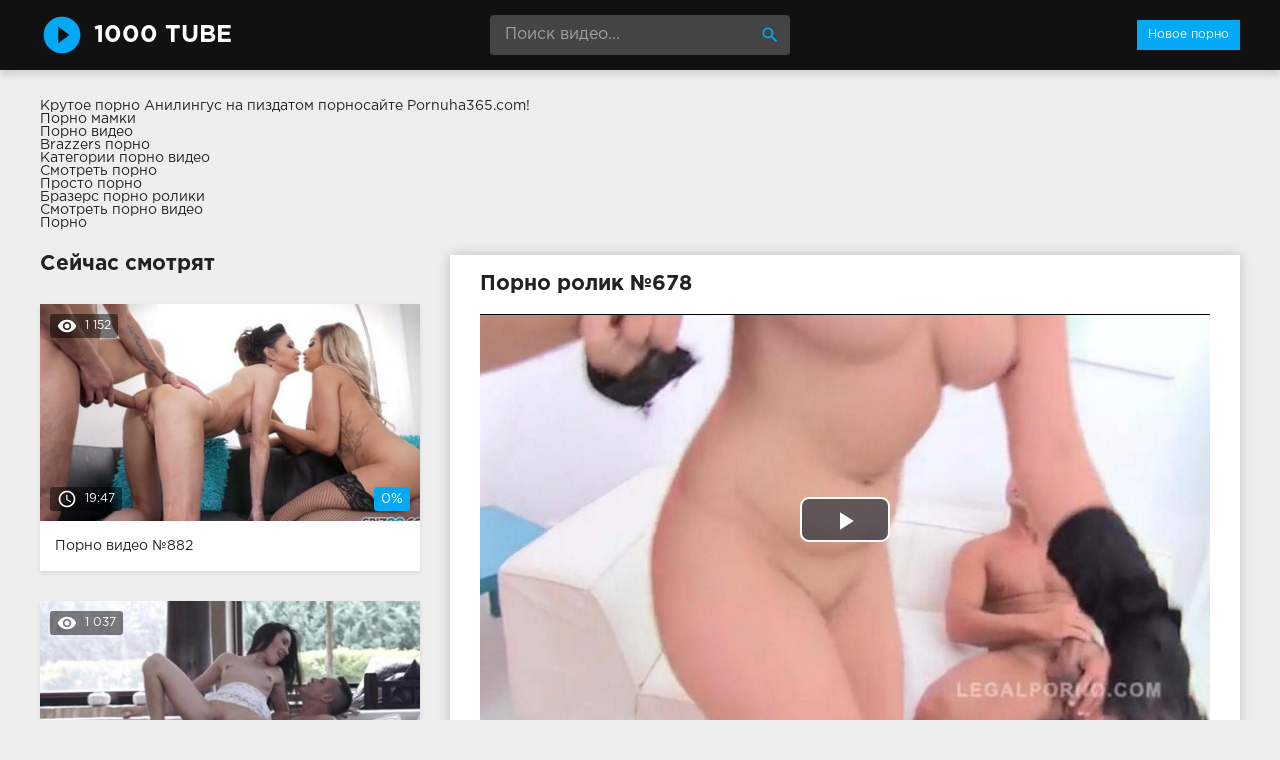

--- FILE ---
content_type: text/html; charset=windows-1251
request_url: http://1000tube.net/678-video.html
body_size: 7039
content:
<!DOCTYPE html>
<html lang="ru">
<head>
<meta http-equiv="Content-Type" content="text/html; charset=windows-1251" />
<title>Порно ролик №678 онлайн</title>
<meta name="description" content="Ролик №678 с порнозвездой Ani Black Fox. Продолжительность 24:01 минут. Смотрите онлайн или скачивайте бесплатно (размер 162.08 mb)" />
<link rel="canonical" href="http://1000tube.net/678-video.html" />
<meta name="viewport" content="width=device-width, initial-scale=1.0" />
</head>
<body>
<!--LiveInternet counter--><script><!--
new Image().src = "//counter.yadro.ru/hit?r"+
escape(document.referrer)+((typeof(screen)=="undefined")?"":
";s"+screen.width+"*"+screen.height+"*"+(screen.colorDepth?
screen.colorDepth:screen.pixelDepth))+";u"+escape(document.URL)+
";h"+escape(document.title.substring(0,80))+
";"+Math.random();//--></script><!--/LiveInternet-->
<div class="wrap">

		<header class="header">
			<div class="header-in wrap-center fx-row fx-middle">
				<a href="/" class="logo fw700 nowrap">1000 tube</a>
				<div class="search-box">
					<form id="quicksearch" method="post">
						<input type="hidden" name="do" value="search" />
						<input type="hidden" name="subaction" value="search" />
						<input id="story" name="story" placeholder="Поиск видео..." type="text" />
						<button type="submit" title="Найти"><span class="mat-icon">search</span></button>
					</form>
				</div>
				<ul class="h-menu">
					<li><a href="/" class="active">Новое порно</a></li>
				</ul>
				<div class="btn-menu"><span class="mat-icon">menu</span></div>
			</div>
		</header>
		
		<!-- END HEADER -->

		<main class="main wrap-center">
Крутое <a href="http://pornuha365.com/anilingus">порно Анилингус</a> на пиздатом порносайте Pornuha365.com!
<div class="boxing">
			<a href="http://pornoledi.me/mamki/">Порно мамки</a><br>
			<a href="http://keglya.com/">Порно видео</a><br>
			<a href="http://sex-brazzers.net/">Brazzers порно</a><br>
			<a href="http://prostaporno.org/categories.html">Категории порно видео</a><br>
			<a href="https://www.devka.club/porn/">Смотреть порно</a><br>
			<a href="http://prostoporno.mobi/">Просто порно</a><br>
			<a href="http://brazzers-porno.info/">Бразерс порно ролики</a><br>
			<a href="http://porno-rolik.com/">Смотреть порно видео</a><br>
			<a href="http://trahodom.com/">Порно</a><br></div>

			
			
			
			
			<div class=" clearfix">
				<article class="ignore-select full">
	
	<div class="fcols fx-row">
	
		<div class="fleft">
		
			<h1 class="items-title fw700">Порно ролик №678</h1>
			
			<div class="fplayer video-box">
				<link href="/player/video-js.min.css" rel="stylesheet"> 
				<link href="/player/vst.min.css" rel="stylesheet">     
				<script src="/player/video.min.js"></script>    
				<script src="/player/vst.min.js"></script>    
				<video poster="http://1000tube.net/thumbs/1000x562/10347.1.jpg" class="video-js vjs-big-play-centered vjs-16-9" controls preload="none" data-setup='{
					  "plugins": {
					  "vastClient": {
						"adTagUrl": "",
						"adCancelTimeout": 6000,
						"playAdAlways": true
						}
					  }
					}'> 
				   <source src="/video/aHR0cDovL3MwLnZpZHNjZG4uY29tLzEvMTAwMC8xMDM0Ny5tcDQ=.mp4" type="video/mp4">
				</video>
			</div>
			
			<div class="fmeta clearfix">
			
			<div class="fmeta-rate" id="fmeta-rate-678">
				<div class="rate-plus" id="pluss-678" onclick="doRateLD('plus', '678');"><span class="mat-icon">thumb_up</span></div>
				<div class="rate-minus" id="minuss-678" onclick="doRateLD('minus', '678');"><span class="mat-icon">thumb_down</span></div>
				<div class="rate-counts"></div>
				<div class="rate-data"><span id="ratig-layer-678" class="ignore-select"><span class="ratingtypeplusminus ignore-select ratingzero" >0</span></span><span id="vote-num-id-678">0</span></div>
			</div>
			
				<div class="fm-item"><div>Зрителей</div>982</div>
				<div class="fm-item"><div>Продолжительность</div>24:01 минут</div>
				<div class="fm-item"><div>Скачать порно</div><a href="/video/aHR0cDovL3MwLnZpZHNjZG4uY29tLzEvMTAwMC8xMDM0Ny5tcDQ=.mp4"  rel="nofollow" download>162.08 Мб</a></div>
			</div>

			<div class="full-tags"><b>Категории:</b> <a href="http://1000tube.net/gruppovoy-seks/">Групповой секс</a>, <a href="http://1000tube.net/blondinki/">Блондинки</a>, <a href="http://1000tube.net/minet/">Минет</a>, <a href="http://1000tube.net/bolshie-chleny/">Большие члены</a>, <a href="http://1000tube.net/orgii/">Оргии</a>, <a href="http://1000tube.net/dvoynoe-proniknovenie/">Двойное проникновение</a>, <a href="http://1000tube.net/kamshoty/">Камшоты</a></div>
			
			<div class="full-tags"><b>Порнозвёзды:</b> Ani Black Fox</div>
		
			<div class="full-comms ignore-select" id="full-comms">
				<div class="comms-title fx-row fx-middle">
					<span>Комментарии (0)</span>
					<div class="add-comm-btn btn">Написать</div>
				</div>
				<form  method="post" name="dle-comments-form" id="dle-comments-form" ><!--noindex-->
<div class="add-comm-form clearfix" id="add-comm-form">
	
		
		<div class="ac-inputs fx-row">
			<input type="text" maxlength="35" name="name" id="name" placeholder="Ваше имя" />
			<!--<input type="text" maxlength="35" name="mail" id="mail" placeholder="Ваш e-mail (необязательно)" />-->
		</div>
		
			
		<div class="ac-textarea"><link rel="stylesheet" href="http://1000tube.net/engine/editor/jscripts/froala/fonts/font-awesome.css">
<link rel="stylesheet" href="http://1000tube.net/engine/editor/jscripts/froala/css/editor.css">
<script type="text/javascript">
	var text_upload = "Загрузка файлов и изображений на сервер";
</script>
<div class="wseditor"><textarea id="comments" name="comments" rows="10" cols="50" class="ajaxwysiwygeditor"></textarea></div></div>
			

			<div class="ac-protect">
				
				
				<div class="form-item clearfix imp">
					<label>Введите код с картинки:</label>
					<div class="form-secur">
						<input type="text" name="sec_code" id="sec_code" placeholder="Впишите код с картинки" maxlength="45" required /><a onclick="reload(); return false;" title="Кликните на изображение чтобы обновить код, если он неразборчив" href="#"><span id="dle-captcha"><img src="/engine/modules/antibot/antibot.php" alt="Кликните на изображение чтобы обновить код, если он неразборчив" width="160" height="80" /></span></a>
					</div>
				</div>
				
				
			</div>


	<div class="ac-submit clearfix">
		<button name="submit" type="submit">Отправить</button>
	</div>
	
</div>
<!--/noindex-->
		<input type="hidden" name="subaction" value="addcomment" />
		<input type="hidden" name="post_id" id="post_id" value="678" /></form>
				
<div id="dle-ajax-comments"></div>

				<!--dlenavigationcomments-->
			</div>
		
		</div>
		
		<div class="fright">
			<div class="items-title fw700">Сейчас смотрят</div>
			
				<div class="item">
					<a href="http://1000tube.net/882-video.html" class="item-link">
						<div class="item-in">
							<div class="item-img img-resp icon-left">
								<img src="/thumbs/400x225/20444.1.jpg" id="[20444]" alt="Порно #882: Групповой секс, Блондинки, Брюнетки, Камшоты, Куни, Минет, Подружки">
								<div class="item-meta meta-views"><span class="mat-icon">remove_red_eye</span>1 152</div>
								<div class="item-meta meta-time"><span class="mat-icon">access_time</span>19:47</div>
								<div class="item-meta meta-rate"><span class="ratingtypeplusminus ignore-select ratingminus" >-1</span><span id="vote-num-id-882" class="ignore-select">1</span></div>
							</div>
							<div class="item-title">Порно видео №882</div>
						</div>
					</a>
				</div>
				<div class="item">
					<a href="http://1000tube.net/348-video.html" class="item-link">
						<div class="item-in">
							<div class="item-img img-resp icon-left">
								<img src="/thumbs/400x225/19538.1.jpg" id="[19538]" alt="Порно #348: Анальный секс, Маленькая грудь, Брюнетки, Минет, Сперма, Кончают">
								<div class="item-meta meta-views"><span class="mat-icon">remove_red_eye</span>1 037</div>
								<div class="item-meta meta-time"><span class="mat-icon">access_time</span>19:29</div>
								<div class="item-meta meta-rate"><span class="ratingtypeplusminus ignore-select ratingzero" >0</span><span id="vote-num-id-348" class="ignore-select">0</span></div>
							</div>
							<div class="item-title">Порно видео №348</div>
						</div>
					</a>
				</div>
				<div class="item">
					<a href="http://1000tube.net/340-video.html" class="item-link">
						<div class="item-in">
							<div class="item-img img-resp icon-left">
								<img src="/thumbs/400x225/7875.1.jpg" id="[7875]" alt="Порно #340: Большие дойки, Куни, Сперма, Милашки">
								<div class="item-meta meta-views"><span class="mat-icon">remove_red_eye</span>848</div>
								<div class="item-meta meta-time"><span class="mat-icon">access_time</span>12:59</div>
								<div class="item-meta meta-rate"><span class="ratingtypeplusminus ignore-select ratingzero" >0</span><span id="vote-num-id-340" class="ignore-select">0</span></div>
							</div>
							<div class="item-title">Порно видео №340</div>
						</div>
					</a>
				</div>
		</div>
		
	</div>
	
	<!-- END FCOLS -->
	
	<div class="items-header">
		<div class="items-title fw700">Рекомендуем похожие ролики</div>
	</div>
	<div class="items clearfix">
		
				<div class="item">
					<a href="http://1000tube.net/965-video.html" class="item-link">
						<div class="item-in">
							<div class="item-img img-resp icon-left">
								<img src="/thumbs/400x225/22914.1.jpg" id="[22914]" alt="Порно #965: Анальный секс, Камшоты, Минет">
								<div class="item-meta meta-time"><span class="mat-icon">access_time</span>13:54</div>
							</div>
							<div class="item-title">Порно видео №965</div>
						</div>
					</a>
				</div>
				<div class="item">
					<a href="http://1000tube.net/913-video.html" class="item-link">
						<div class="item-in">
							<div class="item-img img-resp icon-left">
								<img src="/thumbs/400x225/11428.1.jpg" id="[11428]" alt="Порно #913: Межрасовый секс, Групповой секс, Оргии, Брюнетки, Двойное проникновение, Большие члены, Минет, Камшоты">
								<div class="item-meta meta-time"><span class="mat-icon">access_time</span>24:27</div>
							</div>
							<div class="item-title">Порно видео №913</div>
						</div>
					</a>
				</div>
				<div class="item">
					<a href="http://1000tube.net/708-video.html" class="item-link">
						<div class="item-in">
							<div class="item-img img-resp icon-left">
								<img src="/thumbs/400x225/4911.1.jpg" id="[4911]" alt="Порно #708: Групповой секс, Брюнетки, Минет, Куни, Камшоты, Сперма">
								<div class="item-meta meta-time"><span class="mat-icon">access_time</span>22:07</div>
							</div>
							<div class="item-title">Порно видео №708</div>
						</div>
					</a>
				</div>
				<div class="item">
					<a href="http://1000tube.net/682-video.html" class="item-link">
						<div class="item-in">
							<div class="item-img img-resp icon-left">
								<img src="/thumbs/400x225/17781.1.jpg" id="[17781]" alt="Порно #682: Групповой секс, Брюнетки, Двойное проникновение, Оргии, Публичный секс, В машине, Блондинки, Минет, Куни, Камшоты, Сперма, Оргазм">
								<div class="item-meta meta-time"><span class="mat-icon">access_time</span>16:09</div>
							</div>
							<div class="item-title">Порно видео №682</div>
						</div>
					</a>
				</div>
				<div class="item">
					<a href="http://1000tube.net/509-video.html" class="item-link">
						<div class="item-in">
							<div class="item-img img-resp icon-left">
								<img src="/thumbs/400x225/9432.1.jpg" id="[9432]" alt="Порно #509: Групповой секс, Камшоты, Минет, Оргии">
								<div class="item-meta meta-time"><span class="mat-icon">access_time</span>15:06</div>
							</div>
							<div class="item-title">Порно видео №509</div>
						</div>
					</a>
				</div>
				<div class="item">
					<a href="http://1000tube.net/505-video.html" class="item-link">
						<div class="item-in">
							<div class="item-img img-resp icon-left">
								<img src="/thumbs/400x225/1247.1.jpg" id="[1247]" alt="Порно #505: Межрасовый секс, Камшоты, Мастурбация, Минет, От первого лица, Сперма">
								<div class="item-meta meta-time"><span class="mat-icon">access_time</span>15:32</div>
							</div>
							<div class="item-title">Порно видео №505</div>
						</div>
					</a>
				</div>
				<div class="item">
					<a href="http://1000tube.net/471-video.html" class="item-link">
						<div class="item-in">
							<div class="item-img img-resp icon-left">
								<img src="/thumbs/400x225/24157.1.jpg" id="[24157]" alt="Порно #471: Межрасовый секс, Чулки, Азиатки, Брюнетки, Куни, Минет, Сперма">
								<div class="item-meta meta-time"><span class="mat-icon">access_time</span>15:10</div>
							</div>
							<div class="item-title">Порно видео №471</div>
						</div>
					</a>
				</div>
				<div class="item">
					<a href="http://1000tube.net/238-video.html" class="item-link">
						<div class="item-in">
							<div class="item-img img-resp icon-left">
								<img src="/thumbs/400x225/16858.1.jpg" id="[16858]" alt="Порно #238: Молоденькие, Брюнетки, Куни, Мастурбация, Минет, Развели, В машине, Сперма">
								<div class="item-meta meta-time"><span class="mat-icon">access_time</span>15:32</div>
							</div>
							<div class="item-title">Порно видео №238</div>
						</div>
					</a>
				</div>
				<div class="item">
					<a href="http://1000tube.net/156-video.html" class="item-link">
						<div class="item-in">
							<div class="item-img img-resp icon-left">
								<img src="/thumbs/400x225/1711.1.jpg" id="[1711]" alt="Порно #156: Большие дойки, Чулки, Брюнетки, Секс-игрушки, Мастурбация, Минет, В машине">
								<div class="item-meta meta-time"><span class="mat-icon">access_time</span>15:44</div>
							</div>
							<div class="item-title">Порно видео №156</div>
						</div>
					</a>
				</div>
				<div class="item">
					<a href="http://1000tube.net/119-video.html" class="item-link">
						<div class="item-in">
							<div class="item-img img-resp icon-left">
								<img src="/thumbs/400x225/16711.1.jpg" id="[16711]" alt="Порно #119: Групповой секс, Офисный секс, Двойное проникновение, Минет, Камшоты, Аппетитные дамы">
								<div class="item-meta meta-time"><span class="mat-icon">access_time</span>21:02</div>
							</div>
							<div class="item-title">Порно видео №119</div>
						</div>
					</a>
				</div>
				<div class="item">
					<a href="http://1000tube.net/74-video.html" class="item-link">
						<div class="item-in">
							<div class="item-img img-resp icon-left">
								<img src="/thumbs/400x225/19389.1.jpg" id="[19389]" alt="Порно #74: Большие дойки, Анальный секс, Блондинки, Минет, Камшоты">
								<div class="item-meta meta-time"><span class="mat-icon">access_time</span>16:48</div>
							</div>
							<div class="item-title">Порно видео №74</div>
						</div>
					</a>
				</div>
				<div class="item">
					<a href="http://1000tube.net/23-video.html" class="item-link">
						<div class="item-in">
							<div class="item-img img-resp icon-left">
								<img src="/thumbs/400x225/4980.1.jpg" id="[4980]" alt="Порно #23: Чулки, Зрелые, Блондинки, Мастурбация, Минет, Сперма">
								<div class="item-meta meta-time"><span class="mat-icon">access_time</span>18:10</div>
							</div>
							<div class="item-title">Порно видео №23</div>
						</div>
					</a>
				</div>
	</div>
			
</article>
			</div>

			

			
			
		
		</main>
		
		<!-- END MAIN -->
		
		<nav class="nav">
			<ul class="nav-in wrap-center fx-row">
				<li><a href="/aziatki/"><span>Азиатки</span> <span>19</span></a></li>
<li><a href="/aktivnyy-seks/"><span>Активный секс</span> <span>19</span></a></li>
<li><a href="/analnyy-seks/"><span>Анальный секс</span> <span>107</span></a></li>
<li><a href="/appetitnye-damy/"><span>Аппетитные дамы</span> <span>13</span></a></li>
<li><a href="/blondinki/"><span>Блондинки</span> <span>353</span></a></li>
<li><a href="/bolshie-doyki/"><span>Большие дойки</span> <span>302</span></a></li>
<li><a href="/bolshie-chleny/"><span>Большие члены</span> <span>174</span></a></li>
<li><a href="/bryunetki/"><span>Брюнетки</span> <span>588</span></a></li>
<li><a href="/v-mashine/"><span>В машине</span> <span>20</span></a></li>
<li><a href="/volosatye/"><span>Волосатые</span> <span>62</span></a></li>
<li><a href="/grubyy-seks/"><span>Грубый секс</span> <span>10</span></a></li>
<li><a href="/grudastye/"><span>Грудастые</span> <span>14</span></a></li>
<li><a href="/gruppovoy-seks/"><span>Групповой секс</span> <span>155</span></a></li>
<li><a href="/dvoynoe-proniknovenie/"><span>Двойное проникновение</span> <span>40</span></a></li>
<li><a href="/domashniy-seks/"><span>Домашний секс</span> <span>22</span></a></li>
<li><a href="/zrelye/"><span>Зрелые</span> <span>34</span></a></li>
<li><a href="/izmena-i-rogonoscy/"><span>Измена и рогоносцы</span> <span>45</span></a></li>
<li><a href="/kamshoty/"><span>Камшоты</span> <span>548</span></a></li>
<li><a href="/kasting/"><span>Кастинг</span> <span>13</span></a></li>
<li><a href="/klassicheskiy-seks/"><span>Классический секс</span> <span>9</span></a></li>
<li><a href="/konchayut/"><span>Кончают</span> <span>31</span></a></li>
<li><a href="/krasotki/"><span>Красотки</span> <span>58</span></a></li>
<li><a href="/kuni/"><span>Куни</span> <span>393</span></a></li>
<li><a href="/malenkaya-grud/"><span>Маленькая грудь</span> <span>45</span></a></li>
<li><a href="/massazh/"><span>Массаж</span> <span>19</span></a></li>
<li><a href="/masturbaciya/"><span>Мастурбация</span> <span>428</span></a></li>
<li><a href="/mezhrasovyy-seks/"><span>Межрасовый секс</span> <span>141</span></a></li>
<li><a href="/milashki/"><span>Милашки</span> <span>39</span></a></li>
<li><a href="/minet/"><span>Минет</span> <span>754</span></a></li>
<li><a href="/molodenkie/"><span>Молоденькие</span> <span>137</span></a></li>
<li><a href="/na-prirode/"><span>На природе</span> <span>33</span></a></li>
<li><a href="/negrityanki/"><span>Негритянки</span> <span>31</span></a></li>
<li><a href="/nezhnyy-seks/"><span>Нежный секс</span> <span>29</span></a></li>
<li><a href="/nimfomanki/"><span>Нимфоманки</span> <span>9</span></a></li>
<li><a href="/oralnyy-seks/"><span>Оральный секс</span> <span>96</span></a></li>
<li><a href="/orgazm/"><span>Оргазм</span> <span>21</span></a></li>
<li><a href="/orgii/"><span>Оргии</span> <span>48</span></a></li>
<li><a href="/ot-pervogo-lica/"><span>От первого лица</span> <span>165</span></a></li>
<li><a href="/ofisnyy-seks/"><span>Офисный секс</span> <span>75</span></a></li>
<li><a href="/podruzhki/"><span>Подружки</span> <span>25</span></a></li>
<li><a href="/poza-valeta/"><span>Поза валета</span> <span>73</span></a></li>
<li><a href="/prepody/"><span>Преподы</span> <span>22</span></a></li>
<li><a href="/publichnyy-seks/"><span>Публичный секс</span> <span>13</span></a></li>
<li><a href="/razveli/"><span>Развели</span> <span>16</span></a></li>
<li><a href="/rakom/"><span>Раком</span> <span>29</span></a></li>
<li><a href="/russkie/"><span>Русские</span> <span>13</span></a></li>
<li><a href="/sekretarshi/"><span>Секретарши</span> <span>14</span></a></li>
<li><a href="/seks-igrushki/"><span>Секс-игрушки</span> <span>61</span></a></li>
<li><a href="/seksualnye-popki/"><span>Сексуальные попки</span> <span>26</span></a></li>
<li><a href="/solo-devushek/"><span>Соло девушек</span> <span>36</span></a></li>
<li><a href="/sperma/"><span>Сперма</span> <span>505</span></a></li>
<li><a href="/strast/"><span>Страсть</span> <span>9</span></a></li>
<li><a href="/studencheskiy-seks/"><span>Студенческий секс</span> <span>27</span></a></li>
<li><a href="/tolstushki/"><span>Толстушки</span> <span>19</span></a></li>
<li><a href="/trahayutsya/"><span>Трахаются</span> <span>64</span></a></li>
<li><a href="/uniforma/"><span>Униформа</span> <span>36</span></a></li>
<li><a href="/fetish/"><span>Фетиш</span> <span>27</span></a></li>
<li><a href="/chernye/"><span>Черные</span> <span>15</span></a></li>
<li><a href="/chulki/"><span>Чулки</span> <span>148</span></a></li>

			</ul>
		</nav>
		
		<!-- END NAV -->

	
</div>

<!-- END WRAP -->
<link href="/templates/Default/style/styles.css" type="text/css" rel="stylesheet" />
<link href="/templates/Default/style/engine.css" type="text/css" rel="stylesheet" />
<script type="text/javascript" src="/engine/classes/js/jquery.js"></script>
<script type="text/javascript" src="/engine/classes/js/jqueryui.js"></script>
<script type="text/javascript" src="/engine/classes/js/dle_js.js"></script>
<script type="text/javascript" src="/engine/editor/jscripts/froala/editor.js"></script>
<script type="text/javascript" src="/engine/editor/jscripts/froala/languages/ru.js"></script>
<link media="screen" href="/engine/editor/css/default.css" type="text/css" rel="stylesheet" />
<script src="/templates/Default/js/libs.js"></script>
<script>
$(document).ready(function(){
	var cycle
	$('.item-img img').hover(function() {
		var maxArray = $(this).attr("id").match(/max\[(\d*)\]/i)
		if(maxArray) {
			var max = maxArray[1]
		} else {
			var max = 7
		}
		function plusone() {
			$(o).attr("src", $(o).attr("src").replace(/(\d*?).jpg/i, function (str, p1) {
				var p = Number(p1)
				if (p >= max) {
					return "1.jpg"
				} else {
					p++;
					return p + ".jpg"
				}
			}));
		}
		var o = $("<img>")
		$(o).attr("src", $(this).attr("src"));
		for (var i = 1; i <= max; i++) {
			plusone();
			$(o).attr("src", $(o).attr("src")).load();
		}
		o = this
		cycle = setInterval(plusone, 500);
	}, function() {
		clearInterval(cycle);
	});
});
</script>
<script type="text/javascript">
<!--
var dle_root       = '/';
var dle_admin      = '';
var dle_login_hash = '';
var dle_group      = 5;
var dle_skin       = 'Default';
var dle_wysiwyg    = '1';
var quick_wysiwyg  = '1';
var dle_act_lang   = ["Да", "Нет", "Ввод", "Отмена", "Сохранить", "Удалить", "Загрузка. Пожалуйста, подождите..."];
var menu_short     = 'Быстрое редактирование';
var menu_full      = 'Полное редактирование';
var menu_profile   = 'Просмотр профиля';
var menu_send      = 'Отправить сообщение';
var menu_uedit     = 'Админцентр';
var dle_info       = 'Информация';
var dle_confirm    = 'Подтверждение';
var dle_prompt     = 'Ввод информации';
var dle_req_field  = 'Заполните все необходимые поля';
var dle_del_agree  = 'Вы действительно хотите удалить? Данное действие невозможно будет отменить';
var dle_spam_agree = 'Вы действительно хотите отметить пользователя как спамера? Это приведёт к удалению всех его комментариев';
var dle_complaint  = 'Укажите текст Вашей жалобы для администрации:';
var dle_big_text   = 'Выделен слишком большой участок текста.';
var dle_orfo_title = 'Укажите комментарий для администрации к найденной ошибке на странице';
var dle_p_send     = 'Отправить';
var dle_p_send_ok  = 'Уведомление успешно отправлено';
var dle_save_ok    = 'Изменения успешно сохранены. Обновить страницу?';
var dle_reply_title= 'Ответ на комментарий';
var dle_tree_comm  = '0';
var dle_del_news   = 'Удалить статью';
var allow_dle_delete_news   = false;

jQuery(function($){
	
      $('#comments').froalaEditor({
        dle_root: dle_root,
        dle_upload_area : "comments",
        dle_upload_user : "",
        dle_upload_news : "0",
        width: '100%',
        height: '220',
        language: 'ru',
		placeholderText: '',
        enter: $.FroalaEditor.ENTER_BR,
        toolbarSticky: false,
        theme: 'gray',
        linkAlwaysNoFollow: false,
        linkInsertButtons: ['linkBack'],
        linkList:[],
        linkAutoPrefix: '',
        linkStyles: {
          'fr-strong': 'Bold',
          'fr-text-red': 'Red',
          'fr-text-blue': 'Blue',
          'fr-text-green': 'Green'
        },
        linkText: true,
		htmlAllowedTags: ['div', 'span', 'p', 'br', 'strong', 'em', 'ul', 'li', 'ol', 'b', 'u', 'i', 's', 'a', 'img'],
		htmlAllowedAttrs: ['class', 'href', 'alt', 'src', 'style', 'target'],
		pastePlain: true,
        imageInsertButtons: ['imageBack', '|', 'imageByURL'],
        imagePaste: false,
        imageStyles: {
          'fr-bordered': 'Borders',
          'fr-rounded': 'Rounded',
          'fr-padded': 'Padded',
          'fr-shadows': 'Shadows',
        },
		
        toolbarButtonsXS: ['bold', 'italic', 'underline', 'strikeThrough', '|', 'align', 'formatOL', 'formatUL', '|', 'insertLink', 'dleleech', 'emoticons', '|', 'dlehide', 'dlequote', 'dlespoiler'],

        toolbarButtonsSM: ['bold', 'italic', 'underline', 'strikeThrough', '|', 'align', 'formatOL', 'formatUL', '|', 'insertLink', 'dleleech', 'emoticons', '|', 'dlehide', 'dlequote', 'dlespoiler'],

        toolbarButtonsMD: ['bold', 'italic', 'underline', 'strikeThrough', '|', 'align', 'formatOL', 'formatUL', '|', 'insertLink', 'dleleech', 'emoticons', '|', 'dlehide', 'dlequote', 'dlespoiler'],

        toolbarButtons: ['bold', 'italic', 'underline', 'strikeThrough', '|', 'align', 'formatOL', 'formatUL', '|', 'insertLink', 'dleleech', 'emoticons', '|', 'dlehide', 'dlequote', 'dlespoiler']

      });

$('#dle-comments-form').submit(function() {
	doAddComments();
	return false;
});
});
//-->
</script>
<script defer src="https://static.cloudflareinsights.com/beacon.min.js/vcd15cbe7772f49c399c6a5babf22c1241717689176015" integrity="sha512-ZpsOmlRQV6y907TI0dKBHq9Md29nnaEIPlkf84rnaERnq6zvWvPUqr2ft8M1aS28oN72PdrCzSjY4U6VaAw1EQ==" data-cf-beacon='{"version":"2024.11.0","token":"7a9e356816944201a550b7f5863cd9e6","r":1,"server_timing":{"name":{"cfCacheStatus":true,"cfEdge":true,"cfExtPri":true,"cfL4":true,"cfOrigin":true,"cfSpeedBrain":true},"location_startswith":null}}' crossorigin="anonymous"></script>
</body>
</html>

--- FILE ---
content_type: text/css
request_url: http://1000tube.net/templates/Default/style/styles.css
body_size: 5950
content:

/* SET BASE
----------------------------------------------- */
* {background: transparent; margin: 0; padding: 0; outline: none; border: 0;
-webkit-box-sizing: border-box; -moz-box-sizing: border-box; box-sizing: border-box;}
ol, ul {list-style: none;}
blockquote, q {quotes: none;}
table {border-collapse: collapse; border-spacing: 0;}
input, select {vertical-align: middle;}
article, aside, figure, figure img, hgroup, footer, header, nav, section, main {display: block;}
img {max-width: 100%;}
.clr {clear: both;}
.clearfix:after {content: ""; display: table; clear: both;}

html {font-size: 14px;}
body {font: 14px GothamProRegular, Tahoma, Geneva, sans-serif; line-height: normal; padding: 0; margin: 0;        
color: #222; background-color: #eee; min-height: 100%; width: 100%; font-weight: normal;}
a {color: #222; text-decoration: none;}
a:hover, a:focus {color: #03A9F4; text-decoration: none;}
h1, h2, h3, h4, h5 {font-weight: 700; font-size: 18px;}

button, textarea, input[type="text"], input[type="password"] {appearance: none; -webkit-appearance: none; font-size: 16px; 
font-family: "GothamProRegular" !important;}
.boxing{margin-bottom:25px}
.btn, button, input[type="button"], input[type="submit"] {
display: inline-block; text-align: center; padding: 0 15px; height: 40px; line-height: 38px; cursor: pointer;  
background-color: #fff; color: #222; font-size: 14px; border: 1px solid #e3e3e3;}
.btn:hover, button:hover, input[type="button"]:hover, input[type="submit"]:hover 
{background-color: #03A9F4; color: #fff; border-color: #03A9F4;}
button:active, input[type="button"]:active, input[type="submit"]:active {box-shadow: inset 0 1px 4px 0 rgba(0,0,0,0.1);}

input[type="text"], input[type="password"] {display: block; width: 100%; height: 40px; line-height: 40px; padding: 0 15px;
background-color: #eee; color: #222;  border-radius: 4px; box-shadow: none; border: 0;}
input[type="text"]:focus, input[type="password"]:focus {}
input::-webkit-input-placeholder {color: #222; opacity: 0.5;}
input::-moz-placeholder {color: #222; opacity: 0.5;}
input:-moz-placeholder {color: #222; opacity: 0.5;}
input:-ms-input-placeholder {color: #222; opacity: 0.5;} 
.search-box input::-webkit-input-placeholder {color: #fff; opacity: 0.5;}
.search-box input::-moz-placeholder {color: #fff; opacity: 0.5;}
.search-box input:-moz-placeholder {color: #fff; opacity: 0.5;}
.search-box input:-ms-input-placeholder {color: #fff; opacity: 0.5;} 
input:focus::-webkit-input-placeholder {color: transparent}
input:focus::-moz-placeholder {color: transparent}
input:focus:-moz-placeholder {color: transparent}
input:focus:-ms-input-placeholder {color: transparent} 

select {height: 40px; border: 1px solid #e3e3e3; background-color: #eee; color: #222;}
textarea {display: block; width: 100%; padding: 15px; overflow: auto; vertical-align: top; resize: vertical; height: 90px; 
background-color: #eee; color: #222;  border-radius: 4px; box-shadow: none; border: 0;}

.img-box, .img-wide, .img-square, .img-resp, .img-resp-vert, .img-resp-sq, .img-fit 
{overflow: hidden; position: relative; background-color: #222;}
.img-resp {padding-top: 57%;}
.img-resp-vert {padding-top: 140%;}
.img-resp-sq {padding-top: 100%;}
.img-box img, .img-square img, .img-resp img, .img-resp-vert img, .img-resp-sq img {width: 100%; min-height: 100%; display: block;}
.img-resp img, .img-resp-vert img, .img-resp-sq img {position: absolute; left: 0; top: 0;}
.img-wide img {width: 100%; display: block;}
.img-fit img {width: 100%; height: 100%; object-fit: cover;}
.nowrap {white-space: nowrap; overflow: hidden; text-overflow: ellipsis;}

.fx-row {display:-ms-flexbox;display:-webkit-flex;display:flex;-ms-flex-wrap:wrap;-webkit-flex-wrap:wrap;flex-wrap:wrap;
-ms-flex-pack:justify;-webkit-justify-content:space-between;justify-content:space-between;}
.fx-col {display:-ms-flexbox;display:-webkit-flex;display:flex; 
-ms-flex-direction:column;-webkit-flex-direction:column;flex-direction:column}
.fx-center {-ms-flex-pack:center;-webkit-justify-content:center;justify-content:center}
.fx-middle {-ms-flex-align:center;-webkit-align-items:center;align-items:center}

@font-face {
    font-family: "GothamProRegular";
    src: url("../fonts/GothamProRegular/GothamProRegular.woff") format("woff");
    font-style: normal;
    font-weight: normal;
}
@font-face {
    font-family: "GothamProBold";
    src: url("../fonts/GothamProBold/GothamProBold.woff") format("woff");
    font-style: normal;
    font-weight: normal;
}
/*@font-face {
    font-family: "GothamProLight";
    src: url("../fonts/GothamProLight/GothamProLight.woff") format("woff");
    font-style: normal;
    font-weight: normal;
}*/

@font-face {font-family: 'Material Icons'; font-style: normal; font-weight: 400;
  src: local('Material Icons'),
    local('MaterialIcons-Regular'),
    url(../fonts/MaterialIcons-Regular.woff2) format('woff2'),
    url(../fonts//MaterialIcons-Regular.woff) format('woff'),
    url(../fonts/MaterialIcons-Regular.ttf) format('truetype');
}
.mat-icon, .logo:before {font-family: 'Material Icons'; font-weight: normal; font-style: normal; font-size: inherit;
display: inline-block; vertical-align: top; line-height: inherit; text-transform: none; 
letter-spacing: normal; word-wrap: normal; white-space: nowrap;
direction: ltr; -webkit-font-smoothing: antialiased; text-rendering: optimizeLegibility;
-moz-osx-font-smoothing: grayscale; font-feature-settings: 'liga';}

b, strong, h1, h2, h3, h4, h5, .fw700, .items-sort li[class] {font-family: "GothamProBold"; font-weight: normal;}
.hover-mask {transition: color .2s, background-color .2s, opacity .2s;}
.icon-left .mat-icon {margin-right: 0.4em;}


/* BASIC GRID
----------------------------------------------- */
.wrap {min-width:320px; overflow:hidden; position: relative; background: #eee;}
.wrap-center {max-width:1200px; margin:0 auto; position:relative; z-index:10;}
.header {height: 70px; background-color: #111; color: #fff; box-shadow: 0 6px 6px 0 rgba(0,0,0,0.1);}
.nav {background-color: #fff; padding: 20px 0; box-shadow: 0 6px 6px 0 rgba(0,0,0,0.1); margin-top: 60px; margin-bottom: 0;}
.main {margin-top: 30px; margin-bottom: 30px; min-height: 100vh;}
.footer {background-color: #111; color: #fff; margin-top: 60px; padding: 30px 0; font-size: 12px;}

#gotop{position:fixed; width:50px; height:50px; line-height:50px; right:10px; bottom:10px; cursor:pointer; font-size:30px;
z-index:9998; display:none; opacity:1; background-color:#fff; color:#03A9F4;
border-radius:50%; text-align:center; box-shadow: 0 1px 4px rgba(0,0,0,0.2);}


/* HEADER
----------------------------------------------- */
.logo {display: block; width: 350px; height: 70px; font-size: 24px;line-height: 70px; text-transform: uppercase; color: #fff;}
.logo:before {content: "play_circle_filled"; font-size: 44px; color: #03A9F4; margin-right: 10px;}
.h-menu {width: 350px; text-align: right;}
.h-menu li {display: inline-block; margin-left: 4px;}
.h-menu a {display: block; height: 30px; line-height: 28px; padding: 0 10px; border: 1px solid #444; font-size: 12px; color: #fff;}
.h-menu a.active {background-color: #03A9F4; color: #fff; border-color: #03A9F4;}
.search-box {width: 300px; position: relative;}
.search-box input#story, .search-box input#story:focus {width: 100%; height: 40px; line-height: 40px; 
background-color: #444; color: #fff; padding-right: 60px;}
.search-box button {position: absolute; right: 0; top: 0; color: #03A9F4; background-color: transparent; 
padding: 0; width: 40px; font-size: 20px; border: 0;}


/* NAV
----------------------------------------------- */
.nav-in li {width: 23%;}
.nav-in a {display: block; padding: 0 15px; height: 28px; line-height: 28px; position: relative; overflow: hidden;}
.nav-in a:before {content: ""; height: 1px; border-top: 1px dotted #ccc; 
position: absolute; left: 30px; right: 30px; top: 15px;}
.nav-in a span:first-child {display: inline-block; vertical-align: top; background-color: #fff;
padding-right: 10px; max-width: calc(100% - 50px); max-width: -webkit-calc(100% - 50px); float: left;
position: relative; z-index: 10; white-space: nowrap; overflow: hidden; text-overflow: ellipsis;}
.nav-in a span + span {display: inline-block; vertical-align: top; font-size: 12px; color: #888;
background-color: #fff; padding-left: 10px; top: 2px; float: right; position: relative; z-index: 10;}
.nav-in a:after {content: ""; display: table; clear: both;}
.nav-in a:hover, .nav-in a:hover span, .nav-in a.active, .nav-in a.active span {background-color: #03A9F4; color: #fff;}


/* SECT, THUMBS
----------------------------------------------- */
.items-header {margin-bottom: 30px;}
.items-title {font-size: 1.5rem;}
.items-sort {font-size: 12px; line-height: 12px;}
.items-sort form, .items-sort li {display: inline-block; vertical-align: top;}
.items-sort li {margin-left: 10px;}
.items-sort li + li {padding-left: 10px; border-left: 1px solid #888;}
.items-sort a {color: #03A9F4;}
.items {margin: 0 -15px;}

.item {float: left; width: 33.33%; margin-bottom: 30px;}
.item-link {padding: 0 15px;display: block;}
.item-in {background-color: #fff; box-shadow: 0 2px 4px 0px rgba(0,0,0,0.1); padding-bottom: 15px;}
.item-title {margin: 15px 15px 0 15px; line-height: 20px; height: 20px; overflow: hidden;}
.item-meta {display: inline-block; height: 24px; line-height: 24px; padding: 0 7px; 
border-radius: 3px; position: absolute; color: #fff;}
.meta-views {left: 10px; top: 10px; background-color: rgba(0,0,0,0.5); font-size: 12px;}
.meta-time {left: 10px; bottom: 10px; background-color: rgba(0,0,0,0.5); font-size: 12px;}
.item-meta .mat-icon {font-size: 20px;}
.meta-rate {right: 10px; bottom: 10px; background-color: #03A9F4; opacity: 0;}
.wdone {opacity: 1;}
.item-model {width: 20%;}

.pt3 {
padding-top: 60px;
}
/* DESC
----------------------------------------------- */
.sect-desc {line-height: 1.7; margin-bottom: 30px; font-size: 15px;}
.sect-desc p + p {margin-top: 15px;}
.sect-desc p {opacity: 0.7;}
.sect-desc .items-title {margin-bottom: 15px;}
.sect-desc a {text-decoration: underline; color: #03A9F4;}
.slice {overflow:hidden; position:relative; transition:height .2s;}
.slice-masked:before {content:'';position:absolute;z-index:1;bottom:0px;left:0;right:0;height:120px;pointer-events:none;
background:-webkit-linear-gradient(top, rgba(238,238,238,0) 0%, #eee 100%);
background:linear-gradient(to bottom, rgba(238,238,238,0) 0%, #eee 100%);}
.slice-btn {margin:-30px 0 20px 0;}
.slice-btn span {display:inline-block; cursor:pointer; color:#03A9F4; font-size: 12px;}


/* FOOTER
----------------------------------------------- */
.footer-text {opacity: 0.6; text-align: center;}
.footer-text li {display: inline-block; margin: 0 5px 10px 5px; padding: 0 7px 0 15px;}
.footer-text li + li {border-left: 1px solid #888;}
.footer a {color: #fff;}
.footer-copy  {line-height: 1.7; opacity: 0.6;}
.footer-alert {font-size: 24px; line-height: 40px;}
.footer-alert span {color: #e74c3c; font-size: 40px;}


/* PAGS
----------------------------------------------- */
.bottom-nav {text-align: center; padding-top: 30px;}
.pagi-nav {display: inline-block; }
.pagi-nav > a, .pagi-nav > span {display: inline-block; float: left; background-color: #fff; line-height: 40px; margin: 0 5px; padding: 0px 10px; box-shadow: 0 2px 4px 0px rgba(0,0,0,0.1); min-width: 40px;}
.pagi-nav > *:first-child {border: 0;}
.pagi-nav > span:not(:first-child):not(.nav_ext) {background-color: #03A9F4; color: #fff;}


/* FULL
----------------------------------------------- */
.pages-bg {padding: 15px; background-color: #fff; box-shadow: 0 0 12px 0 rgba(0,0,0,0.2);}
.sub-title {margin-bottom: 15px;}
#searchtable {}
.fcols {margin-bottom: 30px;}
.fright {width: 380px; order: -1; -webkit-order: -1;}
.fleft {width: calc(100% - 410px); width: -webkit-calc(100% - 410px); padding: 20px 30px; 
	background-color: #fff; box-shadow: 0 0 12px 0 rgba(0,0,0,0.2);}
@media screen and (min-width: 1220px) {
.fcols .item {float: none; width: 100%; margin: 30px 0 0 0;}
.fcols .item-link {padding: 0;}
}

.fplayer {margin:20px 0 0 0;}
.f-desc {margin-bottom: 10px;}
.full-tags {line-height:30px;}
.full-tags a {color: #03A9F4;}
.full-tags a:hover {text-decoration: underline;}

.fmeta {padding:10px 30px; margin: 0 -30px; margin-bottom: 20px; border-bottom: 1px solid #e3e3e3;}
.fm-item {float: left; line-height: 20px; height: 40px; padding: 0 20px; border-left: 1px solid #e3e3e3; text-align: center;}
.fm-item div {font-size: 12px; opacity: 0.6;}
.fm-fav {cursor:pointer; width:40px; height:40px; text-align:center; font-size:24px; float: right; color: #03A9F4;	 
line-height:40px; background-color: #fff; box-shadow: inset 0 0 0 1px #e3e3e3;}

.fmeta-rate {float:left; white-space:nowrap; text-align:center; overflow:hidden; 
height: 40px; padding-right: 20px;	}
.rate-plus, .rate-minus, .rate-counts {display:inline-block; vertical-align:middle;}
.rate-data {display:none;}
.rate-counts {width:160px; padding-top:0px; height:40px; position: relative; font-size: 12px;	}
.rate-plus, .rate-minus {cursor:pointer; width:40px; height:40px; text-align:center; font-size:24px; 
line-height:40px; background-color: #fff; margin-right: 7px; box-shadow: inset 0 0 0 1px #e3e3e3;}
.rate-plus {color:#7bbc00;}
.rate-minus {color:#ef4559;}
.rate-plus:hover, .rate-minus:hover {background-color: #e3e3e3;}
.rate-bar {width:100%; min-height:6px; height:6px; border-radius:4px; overflow:hidden; 
position:absolute; background-color:#ef4559; left: 0; right: 0; bottom: 0;}
.rate-fill {width:50%; height:100%; position:absolute; left:0; top:0; background-color:#7bbc00; transition:width 1s linear;}
.rate-perc {margin-right:5px; font-size:18px; color:#7bbc00;}


/* FULL STORY STATIC
----------------------------------------------- */
.mejs-container {max-width:100% !important;}
.full-text {font-size:13px; line-height:1.7; color:#5c5c5c;}
.full-text img:not(.emoji) {max-width:100%; margin:10px 0;}
.full-text > img[style*="left"], .full-text > .highslide img[style*="left"] {margin:0 10px 10px 0;}
.full-text > img[style*="right"], .full-text > .highslide img[style*="right"] {margin:0 0 10px 10px;}
.full-text a {text-decoration:underline; color:#03A9F4;}
.full-text a:hover {text-decoration:none;}
.full-text h2, .full-text h3, .full-text h4, .full-text h5 {margin:10px 0; font-size:18px; font-weight:700;}
.full-text p {margin-bottom:10px;}
.full-text ul, .full-text ol {margin:0;}
.full-text ul li {list-style:disc; margin-left:40px;}
.full-text ol li {list-style:decimal; margin-left:40px;}

.full-taglist a {color:#03A9F4;}
.full-taglist {margin-top:20px;}
.full-taglist span:not(.fa):not(:last-child):after {content:","; display:inline;}


/* COMMENTS
----------------------------------------------- */
.full-comms {padding:10px 30px; margin: 20px -30px -20px -30px; border-top: 1px solid #e3e3e3;}
.comms-title {line-height:40px;}
.comms-title > span {font-size:14px;}
.add-comm-form {position:relative; margin:20px 0; display:none;}
.ac-soc {position:absolute; right:0px; top:-8px;}
.ac-soc:before {content:attr(data-label); display:inline-block; vertical-align:top; line-height:30px; margin-right:5px;}
.ac-soc a {display:inline-block; margin:0 0 0 3px; vertical-align:top;}
.ac-soc img {display:block; width:30px;}
.ac-inputs, .ac-textarea {margin-bottom:15px;}

.ac-inputs input {width:49%;}
.ac-textarea textarea {height:85px;}
.ac-submit {}
.sec-answer + .sec-label {margin-top:10px;}
.ac-protect {margin-top:-10px; display:none;}
.ac-protect .label {font-size:12px;}
.ac-protect .sep-input {padding:10px 10px 10px 160px;}

.mass_comments_action {display:none;}
.last-comm-link {margin-bottom:10px;}
.last-comm-link a {text-decoration:underline;}
.full-comms {}

.comm-item {font-size: 12px;}
.comm-author {margin-right:10px; font-weight:bold;font-size:14px!important}
.comm-one {margin-bottom:10px; opacity: 0.6;}
.comm-two {line-height: 1.5;}
[id*=comment-id-] {margin-top: 10px;}
[id*=comment-id-]:nth-child(2n) {background-color: #f5f5f5; padding: 10px 30px; margin-right: -30px; margin-left: -30px;}

#mpay_static_6174_2944{display:none}

/* ADAPTIVE
----------------------------------------------- */
.btn-menu {display:none;}
.side-panel {width:260px; height:100%; overflow-x:hidden; overflow-y:auto; background-color:#fff; 
padding:0 10px; z-index:888; position:fixed; left:-260px; top:0; transition:left .4s; -webkit-transition:left .4s;}
.side-panel.active {left:0;}
.close-overlay {width:100%; height:100%; background-color:rgba(0,0,0,0.8); 
position:fixed; left:0; top:0; z-index:887; display:none;}
.side-panel a {display:block; padding:10px 50px 10px 0; font-size:14px;
color:#222; border-bottom:1px solid #e3e3e3;}
.side-panel li {position:relative; color:#222;}
.side-panel li a span + span {position:absolute; right:10px; top:12px; opacity:0.8; font-size: 12px;}
body.opened-menu {overflow: hidden; width: 100%; height: 100%;}

@media screen and (max-width: 1220px) {
.wrap-center {max-width:1000px;}
.h-menu, .nav, .footer-alert, .footer-copy {display: none;}
.header {box-shadow: 0 6px 6px 0 rgba(0,0,0,0.1);}
.header-in, .main, .footer-in {padding-left: 15px; padding-right: 15px;}
.item-model {width: 25%;}

.btn-menu {background-color:#03A9F4; color:#fff; cursor:pointer; display:block;
width:50px; height:40px; line-height:40px; text-align:center; font-size:28px;}

.fcols {display: block;}
.fleft {width: 100%;}
.fright {width: auto; margin: 30px -15px 0 -15px;}
.fright .items-title {margin-left: 15px; margin-bottom: 30px;}
}

@media screen and (max-width: 950px) {
.wrap-center {max-width:768px;}
.items-sort {width: 100%; margin-top: 10px; white-space: nowrap; overflow-y: hidden; overflow-x: auto;}
.item {width:50%;}
.footer-in {display: block; text-align: center;}
.footer-count {margin-top: 10px;}
.item-model {width: 33.33%;}

.fm-item {display: none;}
.fleft, .fmeta, .full-comms, [id*=comment-id-]:nth-child(2n) {padding-left: 15px; padding-right: 15px;}
.fmeta, .full-comms, [id*=comment-id-]:nth-child(2n) {margin-right: -15px; margin-left: -15px;}
}

@media screen and (max-width: 801px) {
#mpay_static_6174_2944{display:block;margin-bottom:25px;text-align:center}
}

@media screen and (max-width: 760px) {
.wrap-center {max-width:640px;}
.header {height: 120px;}
.search-box {width: 100%;  order:3; -webkit-order:3;}
.pagi-nav {display: block; background-color: transparent; padding: 0; box-shadow:none;}
.pagi-nav > a, .pagi-nav > span {display: inline-block; float: none; padding: 0 10px; 
	border-left: 0; background-color: #fff; box-shadow: 0 2px 4px 0px rgba(0,0,0,0.1); margin: 0 3px 8px 3px;}

.ac-protect {margin-top:0px;}
.comments-tree-list .comments-tree-list {padding-left:0px !important;}
.comments-tree-list .comments-tree-list:before {display:none;}
.mass_comments_action {display:none;}
.sub-title h1 {font-size:18px; line-height:24px;}
}

@media screen and (max-width: 590px) {
.wrap-center {max-width:480px;}

.items-title {font-size: 1.2rem;}

.ac-soc {position:static;}
.ac-inputs input {width:100%; margin-top:10px;}
.ac-protect {width:100%; float:none; margin:0;}
.ui-dialog {width:100% !important;}
.upop-left, .upop-right {float:none !important; width:100% !important; margin:0; padding:0 20px;}
.upop-left {margin-bottom:10px; text-align:center;}
.ui-dialog-buttonset button {display:block; margin:0 0 5px 0; width:100%;}
#dofullsearch, #searchsuggestions span.seperator {display:none !important;}
.attach .download-link {margin:0 -15px 0 0; float:none; display:block; padding:0 10px;}
.attach-info {float:none;}
}

@media screen and (max-width: 470px) {
.wrap-center22 {max-width:320px;}
.logo {width: 220px; font-size: 18px;}
.item {width:100%; margin-bottom: 15px;}
.item-model {width: 50%;}

.fmeta-rate {border-right: 0; padding-right: 0;	}
.rate-counts {width: 100px;}
.add-comm-btn {padding:0 10px;}
.comms-title2 {text-align:center; display:block !important;}
}

.vdd-element {
width:100%!important;
height:100%!important;
}